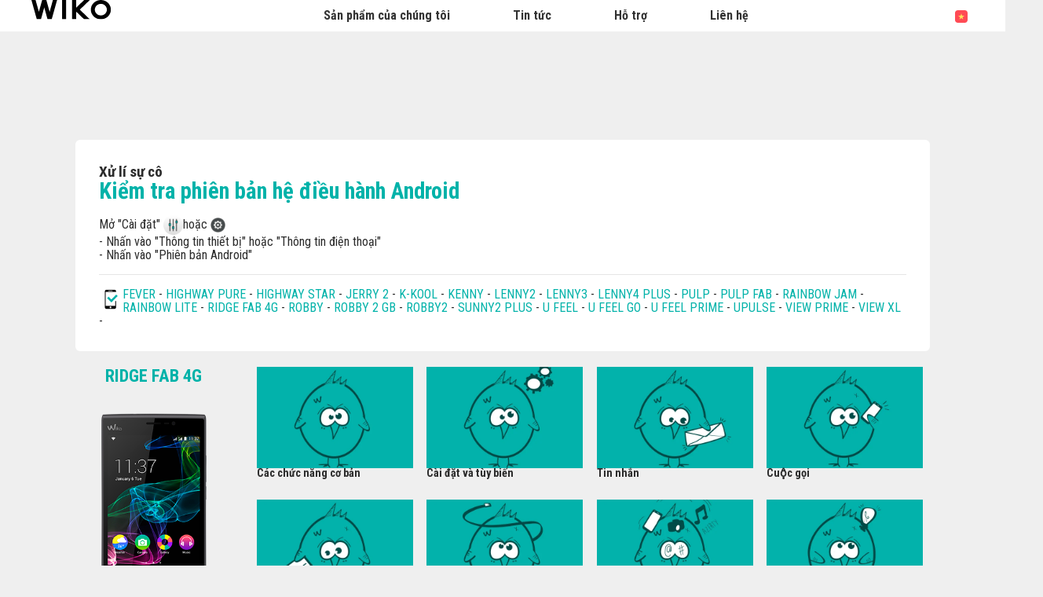

--- FILE ---
content_type: text/html; charset=UTF-8
request_url: https://vn-vi.wikomobile.com/sav-722-6658-kiem-tra-phien-ban-he-dieu-hanh-android
body_size: 5790
content:
<!DOCTYPE html>
<html lang="vi-VN" dir="ltr">
<head>
<meta http-equiv="Content-Type" content="text/html; charset=utf-8" />
<title>Câu h&#7887;i th&#432;&#7901;ng g&#7863;p Wiko RIDGE FAB 4G  </title>
<meta name="viewport" content = "width = device-width, initial-scale = 1, minimum-scale = 1, maximum-scale = 1" />
<meta name="apple-mobile-web-app-capable" content="yes" />
<meta name="apple-mobile-web-app-status-bar-style" content="black" />
<meta name="HandheldFriendly" content="true" />
<link href="/favicon.ico" rel="shortcut icon">
 <!--<script src="https://ajax.googleapis.com/ajax/libs/jquery/2.1.3/jquery.min.js"></script>-->
 <!--<script src="https://ajax.googleapis.com/ajax/libs/jquery/1.8.3/jquery.min.js"></script>-->
<!-- jQuery -->
<script src="public/assets/js/jquery-3.3.1.min.js" /></script>

<link rel="stylesheet" href="/css/styles.css?d=2017122444" type="text/css" charset="utf-8">
<!-- FONTAWESOME -->
<link rel="stylesheet" href="public/assets/vendor/font-awesome/css/font-awesome.min.css">
<!-- Bootstrap 4.1.3 -->
<link rel="stylesheet" href="public/assets/css/bootstrap.min.css?d=20181220">
<!-- Owl Carousel 2.3.4 -->
<link rel="stylesheet" href="public/assets/vendor/owl-carousel/dist/assets/owl.carousel.min.css?d=20181220">
    <!-- WIKO THEME -->
    <link rel="stylesheet" href="public/assets/css/wikocorporate.min.css?d=20211118">


<script type="text/javascript">
    var MTUserId = 'e11c15ce-5111-4b2a-b2f7-43d14b7b8395';
    var MTFontIds = new Array();

    MTFontIds.push("1123258"); // ITC OfficinaR Serif WFS Book
    MTFontIds.push("1123255"); // ITC OfficinaR Serif WFS Bold Italic
    (function () {
        var mtTracking = document.createElement('script');
        mtTracking.type = 'text/javascript';
        mtTracking.async = 'true';
        mtTracking.src = ('https:' == document.location.protocol ? 'https:' : 'http:') + '//fast.fonts.net/lt/trackingCode.js';

        (document.getElementsByTagName('head')[0] || document.getElementsByTagName('body')[0]).appendChild(mtTracking);
    })();
</script>

<script src="https://apis.google.com/js/platform.js" type="text/javascript">
    {
        lang: ''
    }
</script>

<script>(function (d, s, id) {
        var js, fjs = d.getElementsByTagName(s)[0];
        if (d.getElementById(id))
            return;
        js = d.createElement(s);
        js.id = id;
        js.src = "//connect.facebook.net//all.js#xfbml=1";
        fjs.parentNode.insertBefore(js, fjs);
    }(document, 'script', 'facebook-jssdk'));
</script>


<!-- Google Tag Manager -->
<script>(function (w, d, s, l, i) {
        w[l] = w[l] || [];
        w[l].push({'gtm.start':
                    new Date().getTime(), event: 'gtm.js'});
        var f = d.getElementsByTagName(s)[0],
                j = d.createElement(s), dl = l != 'dataLayer' ? '&l=' + l : '';
        j.async = true;
        j.src =
                'https://www.googletagmanager.com/gtm.js?id=' + i + dl;
        f.parentNode.insertBefore(j, f);
    })(window, document, 'script', 'dataLayer','GTM-5XDDVT6');
</script>
<!-- End Google Tag Manager -->  
<script type="text/javascript" src="js/choix_service.js" /></script>
<script type="text/javascript" src="js/pop.js" /></script>

<link rel="stylesheet" type="text/css" href="css/faq.css">

    </head>
<body class="reg-theme">
	<!-- MENU TOP -->
<nav id="mainNavContainer" class="navbar navbar-expand-lg navbar-dark justify-content-between ">
    <div class="max-nav-container justify-content-between">
        <a class="navbar-brand" href="/"><img id="logoDefault" src="public/assets/img/wiko.svg" alt="Logo wiko" /><img id="logoActive" src="public/assets/img/wiko-white.svg" alt="Logo wiko" /></a>
        <button class="navbar-toggler" type="button" data-toggle="collapse" data-target="#mainNav" aria-controls="mainNav" aria-expanded="false" aria-label="Toggle main navigation">
          <span class="navbar-toggler-icon"></span>
        </button>

        <div id="mainNav" class="collapse navbar-collapse justify-content-between">
                <div class="navbar-overlay d-lg-none d-flex flex-row align-items-center justify-content-center" data-toggle="collapse" data-target="#mainNav" aria-controls="mainNav" aria-expanded="false" aria-label="Close main navigation">
                  <span class="fa fa-angle-right fa-4x text-white" aria-hidden="true" ></span>
                </div>
            <div class="navbar-expanse"></div>
                <ul class="navbar-nav align-self-end -navigation__actionbox mb-5 mb-lg-auto order-lg-2">
                                                      <li class="nav-item">
                        <a class="nav-link" href="/countries.php" title="website localisation"><img src="public/assets/flags/active/VN-VI.svg" alt="VN-VI" /></a>
                  </li>
                </ul>

                <ul class="navbar-nav -spaced order-lg-1">
                                                <li class="nav-item">
                                                        <a class="nav-link" href="#" id="navbarDropdownSảnphẩmcủachúngtôi" role="button" data-toggle="dropdown" aria-haspopup="true" aria-expanded="false">
                              Sản phẩm của chúng tôi
                            </a>
                            <div class="dropdown-menu" aria-labelledby="navbarDropdownSảnphẩmcủachúngtôi">
                                                                    <a class="dropdown-item" href="/f-wiko--i-n-tho-i-thong-minh">Điện thoại thông minh</a>
                                                                    <a class="dropdown-item" href="/g-wiko-">Feature phones</a>
                                                                    <a class="dropdown-item" href="c-0-0-0-wiko-phu-kien">Ph&#7909; ki&#7879;n</a>
                                                                    <a class="dropdown-item" href="/h0-noi-mua">N&#417;i mua</a>
                                                              
                            </div>
                                                    </li>
                                                <li class="nav-item">
                                                                                            <a class="nav-link link__direct" href="/r0-tin-tuc" id="navbarDropdownTint&#7913;c" role="navigation">Tin t&#7913;c</a>
                                                                                    </li>
                                                <li class="nav-item">
                                                        <a class="nav-link" href="#" id="navbarDropdownH&#7895;tr&#7907;" role="button" data-toggle="dropdown" aria-haspopup="true" aria-expanded="false">
                              H&#7895; tr&#7907;
                            </a>
                            <div class="dropdown-menu" aria-labelledby="navbarDropdownH&#7895;tr&#7907;">
                                                                    <a class="dropdown-item" href="/faq-0-cau-hoi-thuong-gap">Câu h&#7887;i th&#432;&#7901;ng g&#7863;p</a>
                                                                    <a class="dropdown-item" href="https://customer-world.wikomobile.com/src/engine.php?to=launcher_imei">C&#7853;p nh&#7853;t</a>
                                                                    <a class="dropdown-item" href="/manual-0-huong-dan">H&#432;&#7899;ng d&#7851;n</a>
                                                                    <a class="dropdown-item" href="/c5-lien-he-dich-vu-hau-mai">Liên h&#7879;</a>
                                                                    <a class="dropdown-item" href="/warranty-0-bao-hanh">B&#7843;o hành</a>
                                                              
                            </div>
                                                    </li>
                                                <li class="nav-item">
                                                        <a class="nav-link" href="#" id="navbarDropdownLiênh&#7879;" role="button" data-toggle="dropdown" aria-haspopup="true" aria-expanded="false">
                              Liên h&#7879;
                            </a>
                            <div class="dropdown-menu" aria-labelledby="navbarDropdownLiênh&#7879;">
                                                                    <a class="dropdown-item" href="/c2-lien-he-truyen-thong">Truy&#7873;n thông</a>
                                                                    <a class="dropdown-item" href="/c3-lien-he-quan-he-bao-chi">Quan h&#7879; báo chí</a>
                                                                    <a class="dropdown-item" href="/c4-thuong-mai">Th&#432;&#417;ng m&#7841;i</a>
                                                                    <a class="dropdown-item" href="https://customer-world.wikomobile.com">D&#7883;ch v&#7909; h&#7853;u mãi</a>
                                                              
                            </div>
                                                    </li>
                        						
                </ul>	

        </div>
    </div>
</nav>
<!-- END MENU TOP --><script>$('#mainNavContainer').addClass('-white__theme');</script>
<div id="image_loading" class="form_loading"> 
  <img src="images/fond_blanc80.png" width="0" height="0">
  <img src="images/ajax-loader.gif" class="image_ajax_loader"> 
</div>
<div id="page" class="pt-5">

    <div class="header m-5 clearfix">

    </div>
<div class="container pb-5">

<br><br>

<div class="clearfix"></div>






  <div class="col_100 cadre_blanc padding_col_50">
    
        
                <span class="t4 gras2 txt_noir">X&#432;&#777; li&#769; s&#432;&#803; cô </span>
        <br />
        <span class="t7 gras2 txt_vert">Ki&#7875;m tra phiên b&#7843;n h&#7879; &#273;i&#7873;u hành Android </span>
        <br /><br />
        
    <span class="t3_Gris">M&#7903; "Cài &#273;&#7863;t" <img style="max-width: 100%; vertical-align: middle;" title="Settings app Wiko" src="http://data.wikomobile.com/documents/faq/FR/1602051551592b8e3e10d6.png" alt="Settings app Wiko" width="25" />ho&#7863;c <img src="https://data.wikomobile.com/documents/faq/FR/1706091741222723d426c7.png" alt="" width="19" height="19" /><br />- Nh&#7845;n vào "Thông tin thi&#7871;t b&#7883;" ho&#7863;c "Thông tin &#273;i&#7879;n tho&#7841;i"<br />- Nh&#7845;n vào "Phiên b&#7843;n Android"<br /></span>					
<hr><img src="images/picto-compatibilite.png" width="30" height="30" align="left" title="Products compatibilities" />  <a href="sav-1077-6658-kiem-tra-phien-ban-he-dieu-hanh-android" target="_self" class="txt_vert">FEVER </a> -  <a href="sav-724-6658-kiem-tra-phien-ban-he-dieu-hanh-android" target="_self" class="txt_vert">HIGHWAY PURE </a> -  <a href="sav-788-6658-kiem-tra-phien-ban-he-dieu-hanh-android" target="_self" class="txt_vert">HIGHWAY STAR </a> -  <a href="sav-1998-6658-kiem-tra-phien-ban-he-dieu-hanh-android" target="_self" class="txt_vert">JERRY 2</a> -  <a href="sav-1268-6658-kiem-tra-phien-ban-he-dieu-hanh-android" target="_self" class="txt_vert">K-KOOL</a> -  <a href="sav-2002-6658-kiem-tra-phien-ban-he-dieu-hanh-android" target="_self" class="txt_vert">KENNY</a> -  <a href="sav-974-6658-kiem-tra-phien-ban-he-dieu-hanh-android" target="_self" class="txt_vert">LENNY2</a> -  <a href="sav-1266-6658-kiem-tra-phien-ban-he-dieu-hanh-android" target="_self" class="txt_vert">LENNY3</a> -  <a href="sav-2039-6658-kiem-tra-phien-ban-he-dieu-hanh-android" target="_self" class="txt_vert">LENNY4 PLUS</a> -  <a href="sav-1040-6658-kiem-tra-phien-ban-he-dieu-hanh-android" target="_self" class="txt_vert">PULP </a> -  <a href="sav-1042-6658-kiem-tra-phien-ban-he-dieu-hanh-android" target="_self" class="txt_vert">PULP FAB</a> -  <a href="sav-972-6658-kiem-tra-phien-ban-he-dieu-hanh-android" target="_self" class="txt_vert">RAINBOW JAM </a> -  <a href="sav-790-6658-kiem-tra-phien-ban-he-dieu-hanh-android" target="_self" class="txt_vert">RAINBOW LITE </a> -  <a href="sav-722-6658-kiem-tra-phien-ban-he-dieu-hanh-android" target="_self" class="txt_vert">RIDGE FAB 4G  </a> -  <a href="sav-1285-6658-kiem-tra-phien-ban-he-dieu-hanh-android" target="_self" class="txt_vert">ROBBY</a> -  <a href="sav-1572-6658-kiem-tra-phien-ban-he-dieu-hanh-android" target="_self" class="txt_vert">ROBBY 2 GB</a> -  <a href="sav-2036-6658-kiem-tra-phien-ban-he-dieu-hanh-android" target="_self" class="txt_vert">ROBBY2</a> -  <a href="sav-2004-6658-kiem-tra-phien-ban-he-dieu-hanh-android" target="_self" class="txt_vert">SUNNY2 PLUS</a> -  <a href="sav-1294-6658-kiem-tra-phien-ban-he-dieu-hanh-android" target="_self" class="txt_vert">U FEEL</a> -  <a href="sav-1577-6658-kiem-tra-phien-ban-he-dieu-hanh-android" target="_self" class="txt_vert">U FEEL GO</a> -  <a href="sav-1575-6658-kiem-tra-phien-ban-he-dieu-hanh-android" target="_self" class="txt_vert">U FEEL PRIME</a> -  <a href="sav-1743-6658-kiem-tra-phien-ban-he-dieu-hanh-android" target="_self" class="txt_vert">UPULSE </a> -  <a href="sav-2049-6658-kiem-tra-phien-ban-he-dieu-hanh-android" target="_self" class="txt_vert">VIEW PRIME</a> -  <a href="sav-2047-6658-kiem-tra-phien-ban-he-dieu-hanh-android" target="_self" class="txt_vert">VIEW XL</a> - </div>



<!-- Pagination -->





<div class="clearfix"></div>

<!-- SAV -->
<section id="besoin_aide" class="w100p nodisplay" >
        <br />
        <br />
  <div class="cadre_vert padding_col_50">
  
  	
	 
    <br />
  	<a href="/" id="ouifaq" class="bouton2" style="padding-right:30px; padding-left:30px;">Có</a>&nbsp;&nbsp;
  	<a class="bouton2 bt_sav1" style="padding-right:30px; padding-left:30px;">Không</a>
  
  	<div class="nodisplay">
    	<br /><br />
		
      <div class="select_0">
        <ul class="select_1 select_1_w400" id="titre_select_1">Nêu rõ t&#7841;i sao…</ul>
		<ul class="select_2 select_2_w400 select_2_w400m">
		<div>

        <li>
        <a value="" class="bt_sav2">
                </a>
        </li>

            </div>
      	</ul>
	  </div>
		<br />
		<div class="nodisplay" id="zone_sav3">
        	<a class="bouton2" id="bt1_sav3">Liên h&#7879; d&#7883;ch v&#7909; khách hàng</a>
        </div>
        <br />
        
    </div>
	<form id="form_sav" action="faq.php" method="post">
    <input id="idfaq" name="idfaq" type="hidden" value="">
    <input id="recfaq" name="recfaq" type="hidden" value="">
    <input id="nonfaq" name="nonfaq" type="hidden" value="">
    </form>
  </div>
        
</section><!-- Fin SAV -->





             <div class="col_20 center">
        <span class="t5 gras2 txt_vert center">RIDGE FAB 4G  </span>
        <br>
		 <img class="img" src="https://data.wikomobile.com/documents/images/VN-VI/c315ed224acff47049ec014aeeed0494.png"/>

		<div class="col_100 cadre_blanc padding_10 left">
		<div><a class="txt_noir txt_survol_vert gras" href="https://customer-world.wikomobile.com/src/engine.php?to=launcher_imei" target="_blank">- C&#7853;p nh&#7853;t</a></div>        



                    <div>
                    <a class="txt_noir txt_survol_vert gras" target="_blank" href="scripts/telecharger.php?id=16728&type=NOTICE&nom=RIDGE FAB 4G  ">
                    - T&#7843;i v&#7873; h&#432;&#7899;ng d&#7851;n s&#7917; d&#7909;ng                    </a>
                    </div>
		
        
		
        
        </div> 
		        
        <div>
		
        <br><br><br>
        <a href="/faq.php" class="txt_noir txt_survol_vert t2"><i class="fa fa-chevron-circle-up"></i>&nbsp; Ch&#7885;n m&#7851;u &#273;i&#7879;n tho&#7841;i</a>
    	</div>
        
					
		</div> 	  
	  <div class="col_80">
	  			
		<div class="col_25"><a href="pb-722-1229-ridge-fab-4g-ca-769-c-chu-769-c-nang-co-ba-777-n" class="t2 gras2 txt_noir txt_survol_vert"><img src="https://data.wikomobile.com/documents/faq/160324100902f0677fdb08.jpg" style="width:100%;"/><div style="height:20px;">Ca&#769;c ch&#432;&#769;c n&#259;ng c&#417; ba&#777;n</div></a>        
        
        
      			
		</div><div class="col_25"><a href="pb-722-1230-ridge-fab-4g-ca-768-i-da-803-t-va-768-tu-768-y-bie-769-n" class="t2 gras2 txt_noir txt_survol_vert"><img src="https://data.wikomobile.com/documents/faq/160324100938243176ea05.jpg" style="width:100%;"/><div style="height:20px;">Ca&#768;i &#273;&#259;&#803;t va&#768; tu&#768;y biê&#769;n</div></a>        
        
        
      			
		</div><div class="col_25"><a href="pb-722-1231-ridge-fab-4g-tin-nha-769-n" class="t2 gras2 txt_noir txt_survol_vert"><img src="https://data.wikomobile.com/documents/faq/160324101008b08bd2bd5c.jpg" style="width:100%;"/><div style="height:20px;">Tin nh&#259;&#769;n</div></a>        
        
        
      			
		</div><div class="col_25"><a href="pb-722-1232-ridge-fab-4g-cuo-803-c-go-803-i" class="t2 gras2 txt_noir txt_survol_vert"><img src="https://data.wikomobile.com/documents/faq/160324101032d1844968c3.jpg" style="width:100%;"/><div style="height:20px;">Cuô&#803;c go&#803;i</div></a>        
        
        
      			
		</div><div class="col_25"><a href="pb-722-1233-ridge-fab-4g-danh-ba" class="t2 gras2 txt_noir txt_survol_vert"><img src="https://data.wikomobile.com/documents/faq/1603241010526ed0b8df24.jpg" style="width:100%;"/><div style="height:20px;">Danh ba</div></a>        
        
        
      			
		</div><div class="col_25"><a href="pb-722-1234-ridge-fab-4g-ke-769-t-no-769-i" class="t2 gras2 txt_noir txt_survol_vert"><img src="https://data.wikomobile.com/documents/faq/160324101117b1f64ac75b.jpg" style="width:100%;"/><div style="height:20px;">Kê&#769;t nô&#769;i</div></a>        
        
        
      			
		</div><div class="col_25"><a href="pb-722-1235-ridge-fab-4g-da-phuong-tien-ung-dung-hinh-anh-video-am-nhac" class="t2 gras2 txt_noir txt_survol_vert"><img src="https://data.wikomobile.com/documents/faq/160324101139c20e24166d.jpg" style="width:100%;"/><div style="height:20px;">&#272;a ph&#432;&#417;ng ti&#7879;n, &#7913;ng d&#7909;ng, hình &#7843;nh, video, âm nh&#7841;c</div></a>        
        
        
      			
		</div><div class="col_25"><a href="pb-722-1237-ridge-fab-4g-me-803-o-va-768-thu-777-thua-803-t" class="t2 gras2 txt_noir txt_survol_vert"><img src="https://data.wikomobile.com/documents/faq/160324101220c1655f2508.jpg" style="width:100%;"/><div style="height:20px;">Me&#803;o va&#768; thu&#777; thuâ&#803;t</div></a>        
        
        
      			
		</div><div class="col_25"><a href="pb-722-1238-ridge-fab-4g-xu-777-li-769-su-803-co" class="t2 gras2 txt_noir txt_survol_vert"><img src="https://data.wikomobile.com/documents/faq/160324101247e0208a8477.jpg" style="width:100%;"/><div style="height:20px;">X&#432;&#777; li&#769; s&#432;&#803; cô</div></a>        
        
        
      			
		</div><div class="col_25"><a href="pb-722-1239-ridge-fab-4g-ca-803-p-nha-803-t-va-768-thie-769-t-la-803-p-la-803-i" class="t2 gras2 txt_noir txt_survol_vert"><img src="https://data.wikomobile.com/documents/faq/1603241013098b79ce5582.jpg" style="width:100%;"/><div style="height:20px;">Câ&#803;p nhâ&#803;t va&#768; thiê&#769;t lâ&#803;p la&#803;i</div></a>        
        
        
      </div><div class="col_25"><a href="/warranty-0-bao-hanh-wiko" class="t2 gras2 txt_noir txt_survol_vert"><img src="https://vn-vi.wikomobile.com/documents/faq/garantie.jpg" style="width:100%;"/><div style="height:20px;">B&#7843;o hành</div></a></div>      </div>       





<div class="clearfix"></div>
<br><br><br>

<section class="col_66 padding_col_50 cadre_grisnoir txt_blanc" id="zone_recherche">
<form action="faq.php" method="get">
<input name="telephone" type="hidden" value="722">
<br />
<input name="Mot" id="Mot" class="search_input" maxlength="50" value="">
</form>
</section>

<section class="col_33 padding_col_50 cadre_vert txt_blanc">
<h4 class="titres_blocs txt_blanc">C&#7847;n giúp &#273;&#7905; ?</h4>
<br>
<span class="gras2">Liên h&#7879; tr&#7921;c tuy&#7871;n v&#7899;i Wiko:</span>
	<br />
                        <br />
	<!-- <a class="bouton2" href="c5-lien-he-dich-vu-hau-mai">
					Liên h&#7879; d&#7883;ch v&#7909; khách hàng</a> -->
</section>

<div class="clearfix"></div>


</div>



<footer aria-label="footer">
    <div class="max-container container flex-column">
               <div class="align-self-center p-3">
            <h3 id="socialTitle">Theo chúng tôi</h3>
            <ul class="d-flex flex-row justify-content-center" aria-labelledby="socialTitle">
                                                <li><a class="p-2" href="https://www.facebook.com/WikoMobileVietnam" title="Facebook" target="_blank" rel="noopener noreferrer"><span class="fa-stack fa-lg"><i class="fa fa-circle fa-stack-2x -icon__facebook" aria-hidden="true"></i><i class="fa fa-facebook fa-stack-1x fa-inverse" aria-hidden="true"></i></span></a></li>
                                                                                                                                                                <li><a class="p-2" href="https://www.youtube.com/user/WikoMobileVietnam" title="Youtube" target="_blank" rel="noopener noreferrer"><span class="fa-stack fa-lg"><i class="fa fa-circle fa-stack-2x -icon__youtube" aria-hidden="true"></i><i class="fa fa-youtube fa-stack-1x fa-inverse" aria-hidden="true"></i></span></a></li>
                                                            </ul>
        </div>
        <div class="row py-3 -footer_nav_list" aria-label="website link">
            <div class="col-12 col-md-4 col-lg-2">
                

            </div>
            <div class="col-12 col-md-8 col-lg-10">
                <nav class="d-flex flex-column flex-md-row justify-content-center">
                    <div class="col-12 col-md">
    <h3>Sản phẩm của chúng tôi</h3>
    <ul>
                    <li class="py-1"><a href="/f-wiko--i-n-tho-i-thong-minh" title="Điện thoại thông minh">Điện thoại thông minh</a></li>
                    <li class="py-1"><a href="/g-wiko-" title="Feature phones">Feature phones</a></li>
                    <li class="py-1"><a href="c-0-0-0-wiko-phu-kien" title="Ph&#7909; ki&#7879;n">Ph&#7909; ki&#7879;n</a></li>
                    <li class="py-1"><a href="/h0-noi-mua" title="N&#417;i mua">N&#417;i mua</a></li>
                    <li class="py-1"><a href="/certification" title="chứng chỉ">chứng chỉ</a></li>
        
    </ul>
</div>
<div class="col-12 col-md">
    <h3>Công ty</h3>
    <ul>
                    <li class="py-1"><a href="/w-gioi-thieu-wiko" title="Gi&#7899;i thi&#7879;u">Gi&#7899;i thi&#7879;u</a></li>
        
    </ul>
</div>
<div class="col-12 col-md">
    <h3>H&#7895; tr&#7907;</h3>
    <ul>
                    <li class="py-1"><a href="/faq-0-cau-hoi-thuong-gap" title="Câu h&#7887;i th&#432;&#7901;ng g&#7863;p">Câu h&#7887;i th&#432;&#7901;ng g&#7863;p</a></li>
                    <li class="py-1"><a href="https://customer-world.wikomobile.com/src/engine.php?to=launcher_imei" title="C&#7853;p nh&#7853;t">C&#7853;p nh&#7853;t</a></li>
                    <li class="py-1"><a href="/manual-0-huong-dan" title="H&#432;&#7899;ng d&#7851;n">H&#432;&#7899;ng d&#7851;n</a></li>
                    <li class="py-1"><a href="/c5-lien-he-dich-vu-hau-mai" title="Liên h&#7879;">Liên h&#7879;</a></li>
                    <li class="py-1"><a href="/warranty-0-bao-hanh" title="B&#7843;o hành">B&#7843;o hành</a></li>
        
    </ul>
</div>
<div class="col-12 col-md">
    <h3>Liên h&#7879;</h3>
    <ul>
                    <li class="py-1"><a href="/c2-lien-he-truyen-thong" title="Truy&#7873;n thông">Truy&#7873;n thông</a></li>
                    <li class="py-1"><a href="/c3-lien-he-quan-he-bao-chi" title="Quan h&#7879; báo chí">Quan h&#7879; báo chí</a></li>
                    <li class="py-1"><a href="/c4-thuong-mai" title="Th&#432;&#417;ng m&#7841;i">Th&#432;&#417;ng m&#7841;i</a></li>
                    <li class="py-1"><a href="https://customer-world.wikomobile.com" title="D&#7883;ch v&#7909; h&#7853;u mãi">D&#7883;ch v&#7909; h&#7853;u mãi</a></li>
        
    </ul>
</div>
<div class="col-12 col-md">
    <h3>Vi&#7879;c làm</h3>
    <ul>
                    <li class="py-1"><a href="/o-viec-lam" title="Vi&#7879;c làm">Vi&#7879;c làm</a></li>
                    <li class="py-1"><a href="/c6-nop-don-xin-viec" title=""></a></li>
        
    </ul>
</div>

                </nav>
            </div>
            <div class="col-12 mt-3 pt-3">
                <nav class="d-flex flex-column flex-md-row justify-content-center align-items-center" role="navigation">
                    <a href="/privacy-policy.php" class="txt_blancgris">Bảo mật</a>
                </nav>
            </div>
        </div>
        <div class="row justify-content-center pt-3">
               <img data-src="public/assets/img/wiko-white.svg" class="-footer__bottom__logo lazyload" />
        </div>
    </div>
</footer>
<!-- BOOTSTRAP 4.1.3 -->
<script src="/public/assets/js/bootstrap.bundle.min.js" type='text/javascript' defer></script>
<!-- jQuery Lazy -->
<script src="/public/assets/js/jquery.lazy.min.js" type='text/javascript' defer></script>
<script src="/public/assets/js/jquery.lazy.plugins.min.js" type='text/javascript' defer></script>
<!-- LAYOUT -->
<script src="/public/assets/js/imagesLoaded.min.js" defer></script>
<script src="/public/assets/js/layout.min.js" defer></script>
<!-- OWL Carousel2 2.3.4 -->
<script src="/public/assets/vendor/owl-carousel/dist/owl.carousel.min.js" type='text/javascript' defer></script>
<!-- NiceScroll -->
<script src="/public/assets/vendor/jquery.nicescroll.min.js" type='text/javascript' defer></script>
<!-- CUSTOM JS -->
<script src="/public/assets/js/wiko-corporate.min.js?d=20181221" type='text/javascript' defer></script>

 <!--CHAT EXPRESS REQUIRED FILES-->	
	
    
</div>
</body>
</html>

--- FILE ---
content_type: text/css
request_url: https://vn-vi.wikomobile.com/css/skin.css
body_size: 846
content:
body {
  font-family: 'Titillium Web', sans-serif; font-weight:400;
  letter-spacing:normal;
  font-size:16px;
   line-height:1.1em;
  color:#2c2c2c;
  margin:0;
  padding:0;
  height:100%;
  background:#efefef;
}

html:lang(vi) body {
  font-family: 'Roboto Condensed', sans-serif; font-weight:400;
  letter-spacing:normal;
  font-size:16px;
   line-height:1.1em;
  color:#2c2c2c;
  margin:0;
  padding:0;
  height:100%;
  /*background:#fff;*/
}

* { -moz-box-sizing: border-box; -webkit-box-sizing: border-box; box-sizing: border-box; }
a { text-decoration:none; cursor:pointer; }
a:hover {  text-decoration:none; }
a:visited {  text-decoration:none; }

button, input, select, textarea { font-size:1em; }

html, body { height: 100%; }
#page {
	min-height: 100%;
	position: relative;
}
.container {
  width:100%;
  max-width:1024px;
  margin:0 auto;
  padding:0 0 542px 0;
}

.header {
  width:100%;
  margin:0;
  padding:0;
}

.div_footer 
{   width:100%;
	position: absolute;
	text-align:center;
	bottom: 0;
	border:1px solid #CCC;
	background:#2c2c2c;
}
.div_footer2 
{   
	width:100%;
	position:relative;
	text-align:center;
	bottom: 0;
	background:#1f1f1f;
}


h1 {
  font-weight:600; font-size:1.8em; line-height:1.2em; margin:0;
}
h3, h5, h6 {
  font-weight:normal;
}
h2, h4 { font-weight:normal; padding:0; margin:0; line-height:1em;}

.t1 {font-size:0.8em; line-height:1em;}
.t2 {font-size:0.9em; line-height:1em;}
.t3 {font-size:1em; line-height:1.1em;}
.t4 {font-size:1.2em; line-height:1.1em;}
.t5 {font-size:1.4em; line-height:1em;}
.t6 {font-size:1.6em; line-height:1em;}
.t7 {font-size:1.8em; line-height:1em;}
.t8 {font-size:2em; line-height:1.2em;}
.t9 {font-size:2.2em; line-height:1em;}
.t10 {font-size:2.4em; line-height:1em;}
.t11 {font-size:2.6em; line-height:1em;}
.t12 {font-size:2.8em; line-height:1em;}
.t13 {font-size:3em; line-height:1em;}
.t14 {font-size:3.2em; line-height:1em;}

.h150 {height:150px;}
.h200 {height:200px;}
.h250 {height:250px;}
.h300 {height:300px;}

.w100p {width:100%;}
.w400 {width:400px;}
.w500 {width:500px;}


.txt_blanc {color:#fff;}
.txt_noir {color:#2c2c2c;}
.txt_rouge {color:#F00;}
.txt_gris1 {color:#333;}
.txt_gris2 {color:#666;}
.txt_corail {color:#FF585F;}
.txt_vert {color:#00b2a9; }
.txt_grisnoir {color:#2c2c2c; }
.txt_blancgris {color:#d0d0d0;}
.txt_bleu {color:#70CAED;}

.txt_survol_vert:hover {color:#00b2a9;}

.fond_corail {background-color:#FF585F; }
.fond_corailblanc {background-color:#FC9498; }
.fond_blanc {background-color:#fff; }
.fond_vert {background-color:#00b2a9; }
.fond_vertblanc {background-color:#D0E8E5; }
.fond_vertgris {background-color:#4B7772; }
.fond_grisnoir {background-color:#2c2c2c; }
.fond_grisnoir2 {background-color:#1f1f1f; }
.fond_gris {background-color:#B7B7B7; }
.fond_grisblanc {background-color: #e4e4e4; }
.fond_grisvert{background-color: #C2CECC;}
.fond_bleu{background-color: #70CAED;}

.majuscules { text-transform:uppercase;}
.italique { font-style:italic;}
.souligne { text-decoration:underline;}
.gras { font-weight:600;}
.gras2 { font-weight:700;}
.texte_barre {text-decoration: line-through;}

.txt_gamme1 {color:#0cc6de;}
.txt_gamme2 {color:#b7295a;}
.txt_gamme3 {color:#92d400;}

.font2 { font-family:'ITCOfficinaSerifW04-BdI';  }
.font2_gras { font-family:'ITCOfficinaSerifW04-BdI'; }

html:lang(vi) .font2 {
	font-family: 'Noticia Text', serif; font-weight:600; font-style:italic;
}
html:lang(vi) .font2_gras {
	font-family: 'Noticia Text', serif; font-weight:700; font-style:italic;
}

.font3 { font-family:'ITCOfficinaSerifW04-Boo 1123258';  }
.font3_gras { font-family:'ITCOfficinaSerifW04-Boo 1123258'; font-weight:bold; }

html:lang(vi) .font3 {
	font-family: 'Noticia Text', serif; font-weight:400; font-style:italic;
}
html:lang(vi) .font3_gras {
	font-family: 'Noticia Text', serif; font-weight:600; font-style:italic;
}


/* MODIFICATION DES MAJUSCULES POUR LA GRECE */
html:lang(gr) .block_colonne4 .titre_colonne_titre {text-transform:lowercase;}
html:lang(gr) .majuscules {text-transform:none;}
html:lang(gr) .mobile_h3_inactive {text-transform:lowercase;}
html:lang(gr) .titre_colonne_titre {display:block}
html:lang(gr) .titre_colonne_titre::first-letter {text-transform: uppercase;}